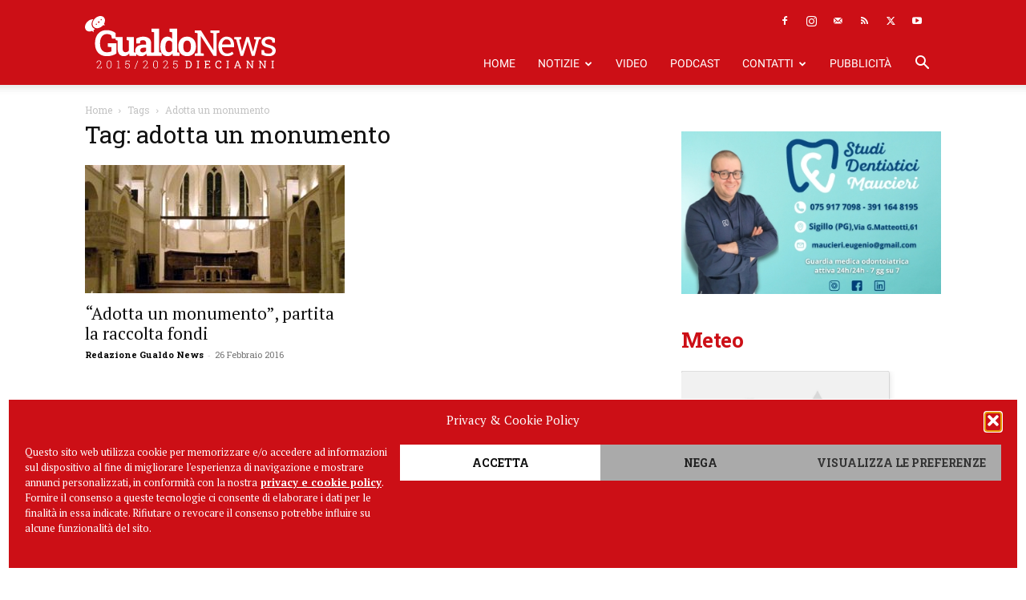

--- FILE ---
content_type: text/html; charset=utf-8
request_url: https://www.google.com/recaptcha/api2/aframe
body_size: 268
content:
<!DOCTYPE HTML><html><head><meta http-equiv="content-type" content="text/html; charset=UTF-8"></head><body><script nonce="TNpJ7rWEFB-c4klfVUmhxA">/** Anti-fraud and anti-abuse applications only. See google.com/recaptcha */ try{var clients={'sodar':'https://pagead2.googlesyndication.com/pagead/sodar?'};window.addEventListener("message",function(a){try{if(a.source===window.parent){var b=JSON.parse(a.data);var c=clients[b['id']];if(c){var d=document.createElement('img');d.src=c+b['params']+'&rc='+(localStorage.getItem("rc::a")?sessionStorage.getItem("rc::b"):"");window.document.body.appendChild(d);sessionStorage.setItem("rc::e",parseInt(sessionStorage.getItem("rc::e")||0)+1);localStorage.setItem("rc::h",'1769369432916');}}}catch(b){}});window.parent.postMessage("_grecaptcha_ready", "*");}catch(b){}</script></body></html>